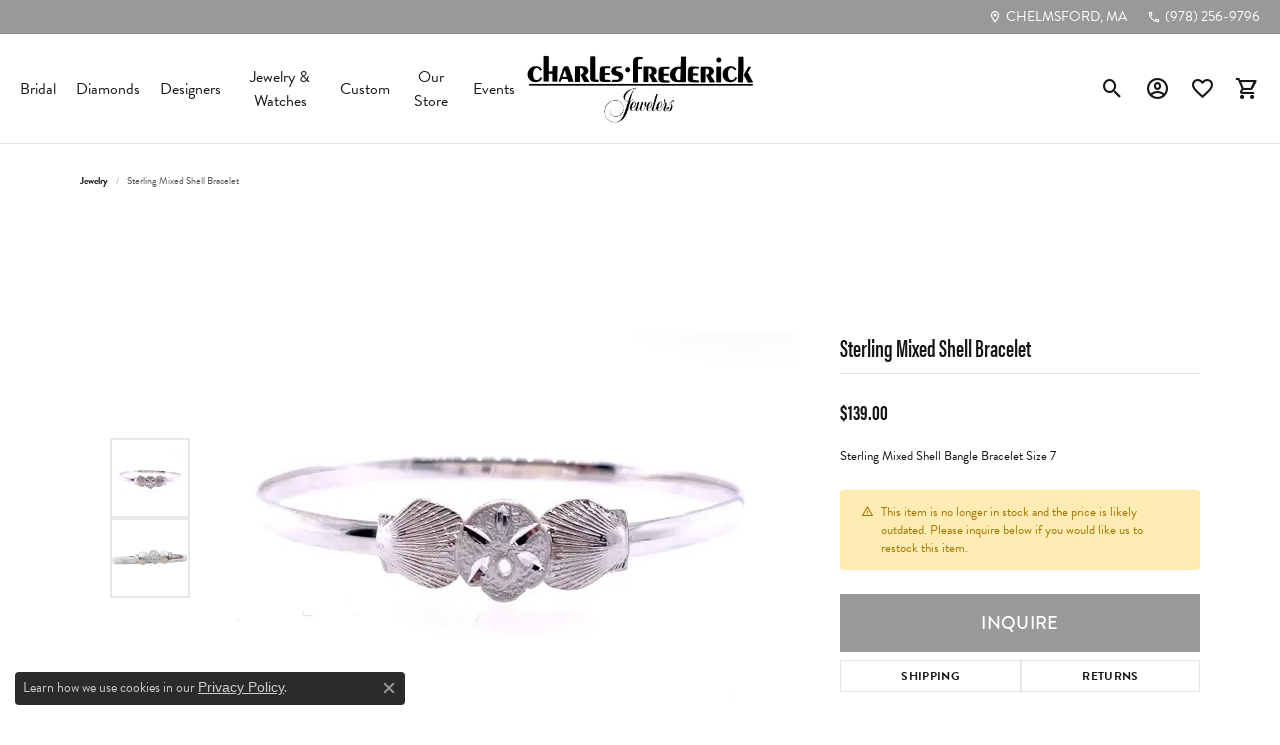

--- FILE ---
content_type: text/css
request_url: https://www.charlesfrederick.com/css/local.css?t=3475
body_size: 603
content:
/*!
 * Charles Frederick Jewelers
 * Copyright 2008-2024 Punchmark
 */

/* =====================
    Helpers  
===================== */

.btn-primary {
    background-color: var(--bs-gray-500) !important;
    border-color: var(--bs-gray-500) !important;
}

.btn-primary:hover,
.btn-primary:focus,
.btn-primary:active {
    background-color: var(--bs-gray-600) !important;
    border-color: var(--bs-gray-600) !important;
}

.btn-outline-primary {
    color: var(--bs-gray-500) !important;
    border-color: var(--bs-gray-500) !important;
}

.btn-outline-primary:hover,
.btn-outline-primary:focus,
.btn-outline-primary:active {
    color: var(--bs-gray-600) !important;
    border-color: var(--bs-gray-600) !important;
}


/* =====================
    Header
===================== */

.toolbar.top {
    background-color: var(--bs-gray-500) !important;
}

header a#logo {
    width: 200px;
    z-index: 2000 !important;
}

@media(max-width:767px){
    header a#logo {
        padding: 0.3125rem 0.625rem !important;
        width: 220px !important;
    }
}

@media(max-width:400px){
    header a#logo { 
        width: 150px !important;
    }
}

@media(max-width: 500px) {
    header .content-toolbar .content-toolbar-inner>ul>li>a>i {
        font-size: 15px !important;
        width: 15px;
        height: 15px;
        margin: 0 1px !important;
    }
}

@media (min-width: 992px) {
    header a#logo {
        min-width: 200px;
        width:200px;
        padding: var(--bs-gutter-x, 0.625rem) var(--bs-container-padding-x-2x);
        padding-left: 10px !important;
        padding-right: 10px !important;
    }
}

@media (min-width: 1200px) {
    header a#logo {
        width:250px;
        min-width: 250px;
        padding: var(--bs-gutter-x, 0.625rem) var(--bs-container-padding-x-2x)
    }
}

@media(max-width: 991px) {
    header>.container, header>.container-fluid, header>.container-sm, header>.container-md, header>.container-lg, header>.container-xl, header>.container-xxl, header .container-fluid .row {
        height: 80px !important;
    }
    header .navbar-toggler {
        top: 50% !important;
        transform: translateY(-50%) !important;
        z-index: 5;
    }
}

header .content-toolbar {
    margin-bottom: 0 !important;
    display: flex !important;
    align-items: center !important;
    margin-top: 0 !important;
    height: 100% !important;
}

/* =====================
    Nav
===================== */

@media (min-width: 992px) {
    nav.navbar,
    header .content-toolbar {
        z-index: 1160;
    }
}
/* =====================
    Footer 
===================== */

footer {
    border-top-color: var(--bs-dark) !important;
    background: var(--bs-light) !important;
}

footer .footerlinks a,
footer p,
footer p, footer .p, footer .small, footer address {
    color: var(--bs-dark);
}

footer address *,
footer address a,
footer address a * {
    color: var(--bs-p-color) !important;
}

footer address a:hover *,
footer address a:focus *,
footer .footerlinks a:hover,
footer .footerlinks a:focus,
footer .required-links a:hover, 
footer .required-links a:focus {
    color: var(--bs-primary) !important;
}

footer .social-networks .network {
    color: var(--bs-p-color) !important;
    border-color: var(--bs-p-color) !important;
}

footer .btn-outline-dark {
    border-width: 2px !important;
}

footer .btn-outline-dark:hover,
footer .btn-outline-dark:focus,
footer .social-networks .network:hover,
footer .social-networks .network:focus {
    background: var(--bs-primary) !important;
    border-color: var(--bs-primary) !important;
    color: var(--bs-light) !important;
}

footer > .copyrights p a:hover,
footer > .copyrights p a:focus {
    color: inherit !important;
    text-decoration: underline !important;
}

@media(max-width:767px){
    footer [data-bs-toggle="collapse"], 
    footer [data-bs-toggle="collapse"]:focus {
        border-color: rgba(0,0,0,0.1) !important;
    }
}

footer h6,
footer .h6 {
    color: var(--bs-p-color) !important;
}